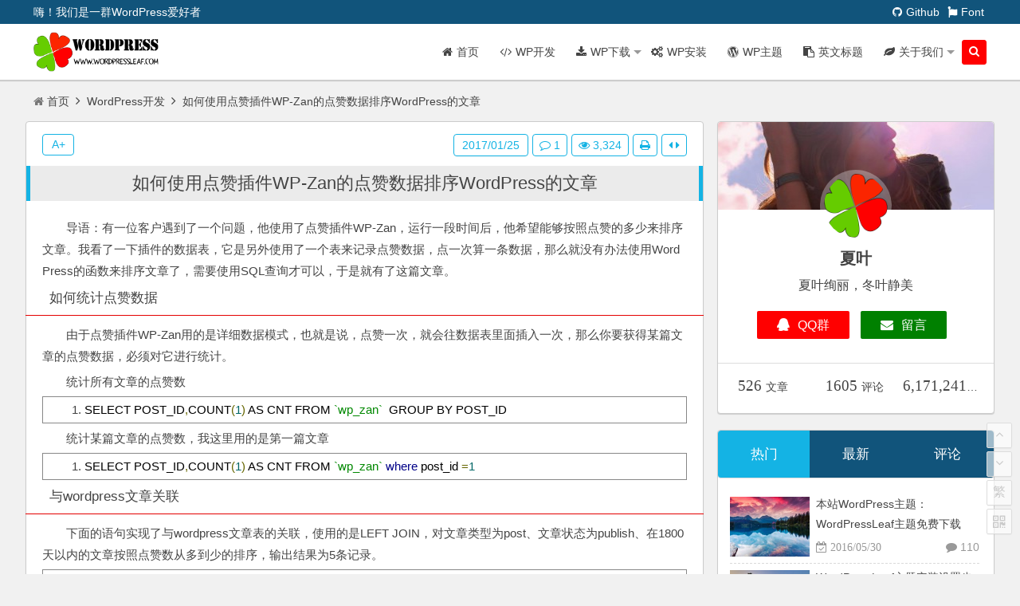

--- FILE ---
content_type: text/html; charset=UTF-8
request_url: https://www.wordpressleaf.com/2017_1558.html
body_size: 10154
content:
<!DOCTYPE html>
<html lang="zh-CN">
 <head>
  <meta charset="UTF-8" />
  <meta name="viewport" content="width=device-width, initial-scale=1.0, minimum-scale=1.0, maximum-scale=1.0, user-scalable=no" />
  <meta http-equiv="Cache-Control" content="no-transform" />
  <meta http-equiv="Cache-Control" content="no-siteapp" />
  <meta name="applicable-device" content="pc,mobile" />
  <meta name="HandheldFriendly" content="true" />
  <title>如何使用点赞插件WP-Zan的点赞数据排序WordPress的文章 | WordPress Leaf</title>
<meta name='keywords' content='wordpress函数, 主题开发, 插件, WordPress开发'>
<meta name='description' content='有一位客户遇到了一个问题，他使用了点赞插件WP-Zan，运行一段时间后，他希望能够按照点赞的多少来排序文章。我看了一下插件的数据表，它是另外使用了一个表来记录点赞数据，点一次算一条数据，那么就没有办法 使用WordPress的函数来排序文章了，需要使用SQL查询才可以，于是就有了这篇文章。...'>
<link rel='dns-prefetch' href='//s7.addthis.com' />
<link rel='dns-prefetch' href='//s.w.org' />
<link rel="alternate" type="application/rss+xml" title="WordPress Leaf &raquo; Feed" href="https://www.wordpressleaf.com/feed" />
<link rel="alternate" type="application/rss+xml" title="WordPress Leaf &raquo; 评论Feed" href="https://www.wordpressleaf.com/comments/feed" />
<link rel="alternate" type="application/rss+xml" title="WordPress Leaf &raquo; 如何使用点赞插件WP-Zan的点赞数据排序WordPress的文章评论Feed" href="https://www.wordpressleaf.com/2017_1558.html/feed" />
<!--[if lt IE 9]>
<link rel='stylesheet' id='summerleaf-ie9-css'  href='https://www.wordpressleaf.com/wp-content/themes/summerleaf/css/OldIE.css?ver=20180418' type='text/css' media='all' />
<![endif]-->
<link rel='stylesheet' id='summer-flexslider-css'  href='https://www.wordpressleaf.com/wp-content/themes/summerleaf/js/flexslider/flexslider.min.css?ver=1.0' type='text/css' media='all' />
<link rel='stylesheet' id='summerleaf-style-css'  href='https://www.wordpressleaf.com/wp-content/themes/summerleaf/style.css?ver=17.9' type='text/css' media='all' />
<link rel='stylesheet' id='summer-fontawesome-css'  href='https://www.wordpressleaf.com/wp-content/themes/summerleaf/css/font-awesome/css/font-awesome.min.css?v=4.7.0&#038;ver=1.0' type='text/css' media='all' />
<link rel='stylesheet' id='summer-prettify-css'  href='https://www.wordpressleaf.com/wp-content/themes/summerleaf/js/prettify/prettify.min.css?ver=1.0' type='text/css' media='all' />
<!--[if lt IE 9]>
<script type='text/javascript' src='https://www.wordpressleaf.com/wp-content/themes/summerleaf/js/html5.js?ver=31.9'></script>
<![endif]-->
<!--[if lt IE 9]>
<script type='text/javascript' src='https://www.wordpressleaf.com/wp-content/themes/summerleaf/js/css3-mediaqueries.js?ver=98.9'></script>
<![endif]-->
<script type='text/javascript' src='https://www.wordpressleaf.com/wp-content/themes/summerleaf/js/jquery/jquery-1.12.4.min.js'></script>
<script type='text/javascript' src='https://www.wordpressleaf.com/wp-includes/js/jquery/jquery-migrate.min.js'></script>
<link rel='https://api.w.org/' href='https://www.wordpressleaf.com/wp-json/' />
<link rel='prev' title='Image Map Pro v3.0.20 WordPress图片地图插件 免费下载' href='https://www.wordpressleaf.com/2017_1551.html' />
<link rel='next' title='UberMenu v3.2.5 WordPress菜单插件 免费下载' href='https://www.wordpressleaf.com/2017_1565.html' />

<link rel="canonical" href="https://www.wordpressleaf.com/2017_1558.html" />
<link rel='shortlink' href='https://www.wordpressleaf.com/?p=1558' />
<link rel="alternate" type="application/json+oembed" href="https://www.wordpressleaf.com/wp-json/oembed/1.0/embed?url=https%3A%2F%2Fwww.wordpressleaf.com%2F2017_1558.html" />
<link rel="alternate" type="text/xml+oembed" href="https://www.wordpressleaf.com/wp-json/oembed/1.0/embed?url=https%3A%2F%2Fwww.wordpressleaf.com%2F2017_1558.html&#038;format=xml" />
<link rel="icon" href="https://www.wordpressleaf.com/wp-content/uploads/2016/07/cropped-logo-app-32x32.png" sizes="32x32" />
<link rel="icon" href="https://www.wordpressleaf.com/wp-content/uploads/2016/07/cropped-logo-app-192x192.png" sizes="192x192" />
<link rel="apple-touch-icon-precomposed" href="https://www.wordpressleaf.com/wp-content/uploads/2016/07/cropped-logo-app-180x180.png" />
<meta name="msapplication-TileImage" content="https://www.wordpressleaf.com/wp-content/uploads/2016/07/cropped-logo-app-270x270.png" />
<script data-ad-client="ca-pub-1727025379811885" async src="https://pagead2.googlesyndication.com/pagead/js/adsbygoogle.js"></script><!--script data-ad-client="ca-pub-1727025379811885" async src="https://pagead2.googlesyndication.com/pagead/js/adsbygoogle.js"></script-->
 </head>
 <body class="post-template-default single single-post postid-1558 single-format-standard">
  <div id="page" class="hfeed site"> 
   <header id="masthead" class="site-header"> 
    <nav id="top-header"> 
     <div class="top-nav"> 
     	 <div class="menu-top-menu-container"><ul id="menu-top-menu" class="top-menu"><li  class="menu-item menu-item-type-custom menu-item-object-custom"><a  target="_blank" rel="nofollow" href="//github.com/yehaicao"><i class="fa fa-github"></i><span class="font-text">Github</span></a></li>
<li  class="menu-item menu-item-type-custom menu-item-object-custom"><a  target="_blank" rel="nofollow" href="//fontawesome.com/v4.7.0/icons/"><i class="fa fa-font-awesome"></i><span class="font-text">Font</span></a></li>
</ul></div>      <div id="inf-d"> 
       <div id="inf-b">
        <span id="localtime">嗨！我们是一群WordPress爱好者</span>
        <!----> 
       </div> 
       <div id="inf-e"></div>
      </div> 
     </div> 
    </nav>
    <!-- #top-header --> 
    <div id="menu-box" class=""> 
     <div id="top-menu"> 
      <span class="nav-search"><i class="fa fa-search"></i></span> 
      <div class="logo-sites"> 
      	 
       <p class="site-title"> <a href="/"><img src="https://www.wordpressleaf.com/wp-content/themes/summerleaf/images/logo.png" title="WordPress Leaf" alt="WordPress Leaf" rel="home" /><span class="site-name">WordPress Leaf</span></a> </p> 
       
      </div>
      <!-- .logo-site --> 
      <div id="site-nav-wrap"> 
       <div id="sidr-close">
        <a href="#sidr-close" class="toggle-sidr-close">&times;</a>
       </div> 
       <nav id="site-nav" class="main-nav"> 
        <a href="#sidr-main" id="navigation-toggle" class="bars"><i class="fa fa-bars"></i></a> 
        
       <div class="menu-main-menu-container"><ul id="menu-main-menu" class="down-menu nav-menu"><li  class="menu-item menu-item-type-custom menu-item-object-custom"><a  href="/"><i class="fa fa-home"></i><span class="font-text">首页</span></a></li>
<li  class="menu-item menu-item-type-custom menu-item-object-custom"><a  href="https://www.wordpressleaf.com/wordpress-dev"><i class="fa fa-code"></i><span class="font-text">WP开发</span></a></li>
<li  class="menu-item menu-item-type-custom menu-item-object-custom menu-item-has-children"><a  href="https://www.wordpressleaf.com/wordpress-download"><i class="fa fa-download"></i><span class="font-text">WP下载</span></a>
<ul class="sub-menu">
	<li  class="menu-item menu-item-type-post_type menu-item-object-post"><a  href="https://www.wordpressleaf.com/2018_2372.html"><i class="fa "></i><span class="font-text">自用原创夏叶主题免费下载</span></a></li>
	<li  class="menu-item menu-item-type-custom menu-item-object-custom"><a  href="https://www.wordpressleaf.com/2017_1855.html"><i class="fa "></i><span class="font-text">本站原创春叶主题免费下载</span></a></li>
	<li  class="menu-item menu-item-type-custom menu-item-object-custom"><a  href="https://www.wordpressleaf.com/2016_30.html"><i class="fa "></i><span class="font-text">本站原创叶子主题免费下载</span></a></li>
	<li  class="menu-item menu-item-type-custom menu-item-object-custom"><a  href="https://www.wordpressleaf.com/2017_1627.html"><i class="fa "></i><span class="font-text">原创中文杂志冬叶主题下载</span></a></li>
	<li  class="menu-item menu-item-type-custom menu-item-object-custom"><a  href="https://www.wordpressleaf.com/2016_809.html"><i class="fa "></i><span class="font-text">KALIUM多功能主题免费下载</span></a></li>
	<li  class="menu-item menu-item-type-custom menu-item-object-custom"><a  href="https://www.wordpressleaf.com/2016_1070.html"><i class="fa "></i><span class="font-text">OWL简洁艺术主题免费下载</span></a></li>
	<li  class="menu-item menu-item-type-custom menu-item-object-custom"><a  href="https://www.wordpressleaf.com/2016_1125.html"><i class="fa "></i><span class="font-text">LOGGER自媒体主题免费下载</span></a></li>
	<li  class="menu-item menu-item-type-custom menu-item-object-custom"><a  href="https://www.wordpressleaf.com/2016_1188.html"><i class="fa "></i><span class="font-text">ARCHTEK企业主题免费下载</span></a></li>
	<li  class="menu-item menu-item-type-custom menu-item-object-custom"><a  href="https://www.wordpressleaf.com/2016_1217.html"><i class="fa "></i><span class="font-text">SHOPPING淘宝客主题免费下载</span></a></li>
	<li  class="menu-item menu-item-type-custom menu-item-object-custom"><a  href="https://www.wordpressleaf.com/2017_1474.html"><i class="fa "></i><span class="font-text">THE7多功能企业主题下载</span></a></li>
	<li  class="menu-item menu-item-type-custom menu-item-object-custom"><a  href="https://www.wordpressleaf.com/2017_1506.html"><i class="fa "></i><span class="font-text">BeTheme多用途企业主题下载</span></a></li>
</ul>
</li>
<li  class="menu-item menu-item-type-custom menu-item-object-custom"><a  href="https://www.wordpressleaf.com/wordpress-install"><i class="fa fa-cogs"></i><span class="font-text">WP安装</span></a></li>
<li  class="menu-item menu-item-type-custom menu-item-object-custom"><a  href="https://www.wordpressleaf.com/wordpress-theme"><i class="fa fa-wordpress"></i><span class="font-text">WP主题</span></a></li>
<li  class="menu-item menu-item-type-post_type menu-item-object-page"><a  href="https://www.wordpressleaf.com/capitalize-title"><i class="fa fa-clipboard"></i><span class="font-text">英文标题</span></a></li>
<li  class="menu-item menu-item-type-post_type menu-item-object-page menu-item-has-children"><a  href="https://www.wordpressleaf.com/about"><i class="fa fa-leaf"></i><span class="font-text">关于我们</span></a>
<ul class="sub-menu">
	<li  class="menu-item menu-item-type-custom menu-item-object-custom"><a  href="https://www.wordpressleaf.com/paid-service"><i class="fa fa-shopping-bag"></i><span class="font-text">收费服务</span></a></li>
	<li  class="menu-item menu-item-type-post_type menu-item-object-page"><a  href="https://www.wordpressleaf.com/reader"><i class="fa "></i><span class="font-text">活跃读者</span></a></li>
	<li  class="menu-item menu-item-type-post_type menu-item-object-page"><a  href="https://www.wordpressleaf.com/sitemap-html"><i class="fa "></i><span class="font-text">站点地图</span></a></li>
	<li  class="menu-item menu-item-type-post_type menu-item-object-page"><a  href="https://www.wordpressleaf.com/donate"><i class="fa "></i><span class="font-text">捐赠本站</span></a></li>
</ul>
</li>
</ul></div>       </nav>
       <!-- #site-nav --> 
      </div>
      <!-- #site-nav-wrap --> 
      <div class="clear"></div> 
     </div>
     <!-- #top-menu --> 
    </div>
    <!-- #menu-box -->
   </header>
   <!-- #masthead -->
   <div id="search-main" class=""> 
    <a title="关闭" class="fancybox-close" href="javascript:;" id="search-close"><i class="fa fa-times"></i></a> 
    <div class="searchbar"> 
     <form method="get" id="searchform" action="/" target="_blank"> 
      <span> <input class="swap_value" placeholder="请输入搜索关键词" name="s" /> <button type="submit" id="searchsubmit">搜索</button> <span> </span></span>
     </form>
    </div>
    <div class="clear"></div>
   </div> 
   <nav class="breadcrumb">
     <a class="crumbs" title="返回首页" href="https://www.wordpressleaf.com/"><i class="fa fa-home"></i>首页</a> <i class="fa fa-angle-right"></i> <a  href="https://www.wordpressleaf.com/category/wordpressdev">WordPress开发</a> <i class="fa fa-angle-right"></i> 如何使用点赞插件WP-Zan的点赞数据排序WordPress的文章<div class="right summeraddthis">
<div class="addthis_toolbox addthis_default_style right">
<a class="addthis_button_preferred_1"></a>
<a class="addthis_button_preferred_2"></a>
<a class="addthis_button_preferred_3"></a>
<a class="addthis_button_preferred_4"></a>
<a class="addthis_button_compact"></a>
<a class="addthis_counter addthis_bubble_style"></a>
</div>
</div>




   </nav> 
   <!-- .site-content --> 

 <div id="content" class="site-content"> 
   <div class="clear"></div> 
   <section id="primary" class="content-area"> 
  <main id="main" class="site-main" role="main"> 
  	   <article id="post-1558" class="post-1558 post type-post status-publish format-standard has-post-thumbnail hentry category-wordpressdev tag-wordpressfunction tag-34 tag-21" data-wow-delay="0.3s"> 
    <header class="entry-header"> 
     <h1 class="entry-title"><a href="https://www.wordpressleaf.com/2017_1558.html" rel="bookmark">如何使用点赞插件WP-Zan的点赞数据排序WordPress的文章</a></h1> 
    </header>
    <!-- .entry-header --> 
    <div class="entry-content"> 
     <div class="single-content"> 
     <p>导语：有一位客户遇到了一个问题，他使用了点赞插件WP-Zan，运行一段时间后，他希望能够按照点赞的多少来排序文章。我看了一下插件的数据表，它是另外使用了一个表来记录点赞数据，点一次算一条数据，那么就没有办法使用WordPress的函数来排序文章了，需要使用SQL查询才可以，于是就有了这篇文章。</p>
<h2>如何统计点赞数据</h2>
<p>由于点赞插件WP-Zan用的是详细数据模式，也就是说，点赞一次，就会往数据表里面插入一次，那么你要获得某篇文章的点赞数据，必须对它进行统计。</p>
<p>统计所有文章的点赞数</p>
<pre class="prettyprint linenums" >
SELECT POST_ID,COUNT(1) AS CNT FROM `wp_zan`  GROUP BY POST_ID
</pre>
<p>统计某篇文章的点赞数，我这里用的是第一篇文章</p>
<pre class="prettyprint linenums" >
SELECT POST_ID,COUNT(1) AS CNT FROM `wp_zan` where post_id =1
</pre>
<h2>与wordpress文章关联</h2>
<p>下面的语句实现了与wordpress文章表的关联，使用的是LEFT JOIN，对文章类型为post、文章状态为publish、在1800天以内的文章按照点赞数从多到少的排序，输出结果为5条记录。</p>
<pre class="prettyprint linenums" >
SELECT a.ID,a.post_title,a.post_name,b.cnt  
FROM `wp_posts` AS A 
LEFT JOIN (SELECT POST_ID,COUNT(1) AS CNT FROM `wp_zan`  GROUP BY POST_ID) AS B 
on a.ID= B.post_id 
WHERE 1 
and a.post_type = 'post' 
and a.post_status ='publish'  
and TO_DAYS(NOW()) - TO_DAYS(a.post_date) <= 1800 
order by a.post_date DESC 
limit 0,5
</pre>
<h2>完整的php代码</h2>
<p>下面没有变化的sql和代码，直接使用的是上面的sql。先声明全局表里$wpdb，然后定义查询字符串，然后执行结果。</p>
<pre class="prettyprint linenums" >
global $wpdb;
$querystr = "SELECT a.ID,a.post_title,a.post_name,b.cnt  FROM `wp_posts` AS A LEFT JOIN (SELECT POST_ID,COUNT(1) AS CNT FROM `wp_zan`  GROUP BY POST_ID) AS B on a.ID= B.post_id WHERE 1 and a.post_type = 'post' and a.post_status ='publish'  and TO_DAYS(NOW()) - TO_DAYS(a.post_date) <= 1800 order by a.post_date DESC limit 0,5";  
$results = $wpdb->get_results($wpdb->prepare($querystr,0),ARRAY_A);
</pre>
<h3>如何变化</h3>
<p>我们一般是对统计时间段和输出的条数来进行变化。</p>
<p>首先对查询字符串进行变化，将常量1800和5改为变量。	</p>
<pre class="prettyprint linenums" >
$querystr = "SELECT a.ID,a.post_title,a.post_name,b.cnt  FROM `wp_posts` AS A LEFT JOIN (SELECT POST_ID,COUNT(1) AS CNT FROM `wp_zan`  GROUP BY POST_ID) AS B on a.ID= B.post_id WHERE 1 and a.post_type = 'post' and a.post_status ='publish'  and TO_DAYS(NOW()) - TO_DAYS(a.post_date) <= '%d' order by a.post_date DESC limit 0,'%d'";  
</pre>
<p>然后对输出结果的执行语句做以下修改，那么这条语句的意思是：搜索7天之内的五条记录。 </p>
<pre class="prettyprint linenums" >
$results = $wpdb->get_results($wpdb->prepare($querystr,7,5),ARRAY_A);  
</pre>
<p>这条语句的意思是：搜索30天之内的五条记录。 </p>
<pre class="prettyprint linenums" >
$results = $wpdb->get_results($wpdb->prepare($querystr,30,5),ARRAY_A); 
</pre>
<p>如果要从全部的记录中查询，那么就用下面的SQL。</p>
<pre class="prettyprint linenums" >
$querystr = "SELECT a.ID,a.post_title,a.post_name,b.cnt  FROM `wp_posts` AS A LEFT JOIN (SELECT POST_ID,COUNT(1) AS CNT FROM `wp_zan`  GROUP BY POST_ID) AS B on a.ID= B.post_id WHERE 1 and a.post_type = 'post' and a.post_status ='publish'   order by a.post_date DESC limit 0,'%d'";  
$results = $wpdb->get_results($wpdb->prepare($querystr,5),ARRAY_A); 
</pre>
<p>注意，这里使用的是数据库安全查询，所以是这样的形式，你也可以直接在get_results(）使用查询字符串。<br />
查询结果会有三种形式：关联数组，ARRAY_A； 数值数组，ARRAY_N； 默认值，OBJECT。这里使用了关联数组，ARRAY_A。</p>
<h3>如何使用结果</h3>
<p>$results[ID] 这个是文章ID 如果你使用的是ID形式的网址，就用这个来拼接出真实的网址。<br />
$results[post_title] 这个是文章标题。<br />
$results[post_name] 这个是文章的名字，如果你使用的是英文形式的网址，就用这个来拼接出真实的网址。<br />
$results[cnt] 这个点赞的次数。</p>
<h2>结束</h2>
<p>好了，把语句放入你需要的地方就可以使用了。其实对这个插件而言，用wp_postmeta记录点赞数据就可以了。你学会了吗？没有学会的话，请在下面留言，大家一起讨论。如果，你希望下载这个插件可以在wordpress官方搜索“WordPress 文章点赞”，或者前往https://wordpress.org/plugins/wp-zan/。</p>
     	
     </div> 
     <div class="clear"></div> 
     <div id="social">   </div>
     <footer class="single-footer"> 
      <ul class="single-meta"> 
       <li class="single-data">2017/01/25</li> 
       <li class="comment"><a href="https://www.wordpressleaf.com/2017_1558.html#comments" rel="external nofollow"><i class="fa fa-comment-o"></i> 1</a></li>
       <li class="views"><i class="fa fa-eye"></i> 3,324</li>
       <li class="print"><a href="javascript:printme()" target="_self" title="打印"><i class="fa fa-print"></i></a></li>
       <li class="r-hide"><a href="javascript:siderhidden()" title="侧边栏"><i class="fa fa-caret-left"></i> <i class="fa fa-caret-right"></i></a></li>
      </ul>
      <ul id="fontsize">
       <li>A+</li>
      </ul>
      <div class="single-cat-tag">
       <div class="single-cat">
        <i class="fa fa-newspaper-o"></i> 
        <a href="https://www.wordpressleaf.com/category/wordpressdev" rel="category tag">WordPress开发</a>        <i class="fa fa-tags"></i>  
        <a href="https://www.wordpressleaf.com/tag/wordpressfunction" rel="tag">wordpress函数</a>|<a href="https://www.wordpressleaf.com/tag/%e4%b8%bb%e9%a2%98%e5%bc%80%e5%8f%91" rel="tag">主题开发</a>|<a href="https://www.wordpressleaf.com/tag/%e6%8f%92%e4%bb%b6" rel="tag">插件</a>       </div>
      </div>
 
     </footer>
     <!-- .entry-footer --> 
     <div class="clear"></div> 
    </div>
    <!-- .entry-content --> 
   </article>
   <!-- #post -->
   <div class="authorbio wow" data-wow-delay="0.3s" > 
    <img alt='' src='https://www.wordpressleaf.com/wp-content/uploads/avatar/628a654cdc372917398ded1940eb3b69.png' srcset='https://secure.gravatar.com/avatar/628a654cdc372917398ded1940eb3b69?s=200&#038;d=mm&#038;r=g 2x' class='avatar avatar-100 photo' height='100' width='100' />    <ul class="spostinfo"> 
     <li><strong>版权声明：</strong>原创文章 | 2017年01月25日，由本站作者<b><a href="https://www.wordpressleaf.com/author/simsun" title="编辑 杨" rel="author">编辑 杨</a></b>发表。</li> 
     <li class="reprinted"><strong>转载请注明：</strong><a href="https://www.wordpressleaf.com/2017_1558.html" rel="bookmark" title="本文固定链接 https://www.wordpressleaf.com/2017_1558.html">如何使用点赞插件WP-Zan的点赞数据排序WordPress的文章</a></li> 
    </ul> 
    <div class="clear"></div>
   </div> 
   <nav class="nav-single wow" data-wow-delay="0.3s" > 
   	<a href="https://www.wordpressleaf.com/2016_1395.html" rel="prev"><span class="meta-nav"><span class="post-nav"><i class="fa fa-angle-left"></i> 上一篇</span><br />如何让logger中文版使用WordPress新的站点文章标题管理方式</span></a>    <a href="https://www.wordpressleaf.com/2017_1591.html" rel="next"><span class="meta-nav"><span class="post-nav">下一篇 <i class="fa fa-angle-right"></i></span><br />如何为WordPress的作者添加国内社交媒体联系方式</span></a>    <div class="clear"></div> 
   </nav> 
   <!-- 引用 -->
  <div id="related-img" class="wow" data-wow-delay="0.3s">
   <div class="r4">
    <div class="related-site">
     <figure class="related-site-img"> 
      <a href="https://www.wordpressleaf.com/2016_884.html"><img data-original="https://www.wordpressleaf.com/wp-content/uploads/2016/09/wordpress-leaf-plugins-woocommerce-sql-query-chekout-20160917-280x210.jpg" src="https://placehold.it/280x210&text=SummerLeaf" alt="WOOCOMMERCE虚拟卡密自动发货如何只读取一行记录" /></a>
     </figure>
     <div class="related-title">
      <a href="https://www.wordpressleaf.com/2016_884.html">WOOCOMMERCE虚拟卡密自动发货如何只读取一行记录</a>
     </div>
    </div>
   </div>
	   <div class="r4">
    <div class="related-site">
     <figure class="related-site-img"> 
      <a href="https://www.wordpressleaf.com/2017_2209.html"><img data-original="https://www.wordpressleaf.com/wp-content/uploads/2017/12/wordpress-leaf-wp_deregister_script-20171219-280x210.png" src="https://placehold.it/280x210&text=SummerLeaf" alt="WordPress中使用wp_deregister_script移除定义的js脚本" /></a>
     </figure>
     <div class="related-title">
      <a href="https://www.wordpressleaf.com/2017_2209.html">WordPress中使用wp_deregister_script移除定义的js脚本</a>
     </div>
    </div>
   </div>
	   <div class="r4">
    <div class="related-site">
     <figure class="related-site-img"> 
      <a href="https://www.wordpressleaf.com/2019_2522.html"><img data-original="https://www.wordpressleaf.com/wp-content/uploads/2019/01/wordpress-leaf-java-intellij-idea-gradle-build-20190130-280x210.png" src="https://placehold.it/280x210&text=SummerLeaf" alt="如何解决java中“使用了未经检查或不安全的操作 请使用 -Xlint:unchecked 重新编译 ”的问题" /></a>
     </figure>
     <div class="related-title">
      <a href="https://www.wordpressleaf.com/2019_2522.html">如何解决java中“使用了未经检查或不安全的操作 请使用 -Xlint:unchecked 重新编译 ”的问题</a>
     </div>
    </div>
   </div>
	   <div class="r4">
    <div class="related-site">
     <figure class="related-site-img"> 
      <a href="https://www.wordpressleaf.com/2017_2079.html"><img data-original="https://www.wordpressleaf.com/wp-content/uploads/2017/07/wordpress-leaf-Archives-php-title-20170717-280x210.png" src="https://placehold.it/280x210&text=SummerLeaf" alt="如何使WordPress的Archives.php支持自定义文章类型？" /></a>
     </figure>
     <div class="related-title">
      <a href="https://www.wordpressleaf.com/2017_2079.html">如何使WordPress的Archives.php支持自定义文章类型？</a>
     </div>
    </div>
   </div>
	  
   <div class="clear"></div>
  </div>
   
   <!-- #comments --> 
   	
<div id="comments" class="comments-area wow" data-wow-delay="0.3s">

			<h2 class="comments-title">
			目前在&ldquo;如何使用点赞插件WP-Zan的点赞数据排序WordPress的文章&rdquo;上有一条评论		</h2>

		<ol class="comment-list">
					<li id="comment-9555" class="comment even thread-even depth-1">
			<article id="div-comment-9555" class="comment-body">
				<footer class="comment-meta">
					<div class="comment-author vcard">
						<img alt='' src='https://www.wordpressleaf.com/wp-content/uploads/avatar/4009b2ab2795cff1a0af87e8cc0754f5.png' srcset='https://secure.gravatar.com/avatar/4009b2ab2795cff1a0af87e8cc0754f5?s=200&#038;d=mm&#038;r=g 2x' class='avatar avatar-100 photo' height='100' width='100' />						<b class="fn">liyang</b><span class="says">说道：</span>					</div><!-- .comment-author -->

					<div class="comment-metadata">
						<a href="https://www.wordpressleaf.com/2017_1558.html#comment-9555">
							<time datetime="2018-12-17T09:51:02+00:00">
								2018-12-17 上午9:51							</time>
						</a>
											</div><!-- .comment-metadata -->

									</footer><!-- .comment-meta -->

				<div class="comment-content">
					<p>能不能把这个做成插件的形式？</p>
				</div><!-- .comment-content -->

				<div class="reply"><a rel='nofollow' class='comment-reply-link' href='https://www.wordpressleaf.com/2017_1558.html?replytocom=9555#respond' onclick='return addComment.moveForm( "div-comment-9555", "9555", "respond", "1558" )' aria-label='回复给liyang'><i class="fa fa-reply"></i> 回复</a></div>			</article><!-- .comment-body -->
</li><!-- #comment-## -->
		</ol>

			<div id="respond" class="comment-respond">
		<h3 id="reply-title" class="comment-reply-title">发表评论 <small><a rel="nofollow" id="cancel-comment-reply-link" href="/2017_1558.html#respond" style="display:none;">取消回复</a></small></h3>			<form action="https://www.wordpressleaf.com/wp-comments-post.php" method="post" id="commentform" class="comment-form" novalidate>
				<p class="comment-notes"><span id="email-notes">邮箱地址不会被公开。</span> 必填项已用<span class="required">*</span>标注</p><p class="comment-form-comment"><label for="comment">评论</label> <textarea id="comment" name="comment" cols="45" rows="8" maxlength="65525" required="required"></textarea></p><div id="comment-author-info"> <p class="comment-form-author"><label for="author">名称 <span class="required">*</span></label> <input id="author" name="author" type="text" value="" size="30" maxlength="245" required='required' /></p>
<p class="comment-form-email"><label for="email">电子邮件 <span class="required">*</span></label> <input id="email" name="email" type="email" value="" size="30" maxlength="100" aria-describedby="email-notes" required='required' /></p>
<p class="comment-form-url"><label for="url">站点</label> <input id="url" name="url" type="url" value="" size="30" maxlength="200" /></p>
</div> <p class="form-submit"><input name="submit" type="submit" id="submit" class="submit" value="发表评论" /> <input type='hidden' name='comment_post_ID' value='1558' id='comment_post_ID' />
<input type='hidden' name='comment_parent' id='comment_parent' value='0' />
</p><p style="display: none;"><input type="hidden" id="akismet_comment_nonce" name="akismet_comment_nonce" value="f110426bed" /></p><p style="display: none;"><input type="hidden" id="ak_js" name="ak_js" value="52"/></p>			</form>
			</div><!-- #respond -->
		

   
    </main>

   </section>
   <!-- .content-area -->
    

		

		
<div id="sidebar" class="widget-area"> 	
	<div> 	
				
<aside id="sl_block6-3" class="widget auther_info_widget"><div id="auther_info_widget_sl_block6-3">
  <div class="aside-con clear">
   <div class="c-xintop"></div>
   <div class="c-xinboby">
    <div class="c-xin-img">
     <img src="https://www.wordpressleaf.com/wp-content/themes/summerleaf/images/wordpressleaf.png" />
    </div>
    <h4>夏叶</h4>
    <p class="c-p">夏叶绚丽，冬叶静美</p>
    <div class="c-foot"> 
     <span class="c-span-lf"><a title="QQ联系我" href="#qqqun"  rel="nofollow"><i class="fa fa-qq"></i>QQ群</a></span>
     <span class="c-span-lr"><a title="给我留言" href="/reader" rel="nofollow"><i class="fa fa-envelope"></i>留言</a></span>
    </div>
   </div>
   <div class="c-xinfoot">
    <ul>
     <li><span>526</span>文章</li>
     <li><span>1605</span>评论</li>
     <li><span>6,171,241</span>浏览</li>
    </ul>
   </div>
  </div>   	
   </div>
   <div class="clear"></div></aside>
		<aside id="sl_block2-3" class="tabber-contain widget tabs_post_widget"><ul class="tabs tabber-header"> 
      <li class="active"><h3 class="widget-title"><a href="#tab1"><span>热门</span></a></h3></li> 
      <li class=""><h3 class="widget-title"><a href="#tab2"><span>最新</span></a></h3></li> 
      <li class=""><h3 class="widget-title"><a href="#tab3"><span>评论</span></a></h3></li> 
      </ul><div class="clear"></div><div id="tab1" class="hot_commend tabber-content"><ul>          <li> 
          	<span class="thumbnail"> 
          	  <a href="https://www.wordpressleaf.com/2016_30.html">
          	    <img src="https://placehold.it/200x150&text=SummerLeaf" data-original="https://www.wordpressleaf.com/wp-content/uploads/2016/05/wordpressleaf_wordpress_theme_20160705-200x150.jpg"  class="wp-post-image" alt="本站WordPress主题：WordPressLeaf主题免费下载" />
          	  </a>
          	</span>
          	<span class="hot-title">
          		<a href="https://www.wordpressleaf.com/2016_30.html" rel="bookmark">本站WordPress主题：WordPressLeaf主题免费下载</a>
          	</span> 
          	<span class="views"><i class="fa fa-comment"></i> 110</span> <i class="fa fa-calendar-check-o">&nbsp;2016/05/30</i> 
          </li> 
					          <li> 
          	<span class="thumbnail"> 
          	  <a href="https://www.wordpressleaf.com/2016_441.html">
          	    <img src="https://placehold.it/200x150&text=SummerLeaf" data-original="https://www.wordpressleaf.com/wp-content/uploads/2016/07/wordpress-leaf_setup_downland_20160712-200x150.jpg"  class="wp-post-image" alt="WordPressLeaf主题安装设置步骤" />
          	  </a>
          	</span>
          	<span class="hot-title">
          		<a href="https://www.wordpressleaf.com/2016_441.html" rel="bookmark">WordPressLeaf主题安装设置步骤</a>
          	</span> 
          	<span class="views"><i class="fa fa-comment"></i> 37</span> <i class="fa fa-calendar-check-o">&nbsp;2016/07/12</i> 
          </li> 
					          <li> 
          	<span class="thumbnail"> 
          	  <a href="https://www.wordpressleaf.com/2018_2372.html">
          	    <img src="https://placehold.it/200x150&text=SummerLeaf" data-original="https://www.wordpressleaf.com/wp-content/uploads/2018/05/wordpress-leaf-download-summerleaf-20180502-200x150.png"  class="wp-post-image" alt="WordPress原创中文主题 本站自用夏叶主题免费下载 适用于杂志、电影、博客、图片、文字、CMS" />
          	  </a>
          	</span>
          	<span class="hot-title">
          		<a href="https://www.wordpressleaf.com/2018_2372.html" rel="bookmark">WordPress原创中文主题 本站自用夏叶主题免费下载 适用于杂志、电影、博客、图片、文字、CMS</a>
          	</span> 
          	<span class="views"><i class="fa fa-comment"></i> 33</span> <i class="fa fa-calendar-check-o">&nbsp;2018/05/01</i> 
          </li> 
					          <li> 
          	<span class="thumbnail"> 
          	  <a href="https://www.wordpressleaf.com/2017_1855.html">
          	    <img src="https://placehold.it/200x150&text=SummerLeaf" data-original="https://www.wordpressleaf.com/wp-content/uploads/2017/04/wordpress-leaf-spring-theme-fabu-title-20170411-200x150.jpg"  class="wp-post-image" alt="本站自用春叶中文主题免费下载 适用于杂志、图片、电影、音乐、企业、文字、CMS" />
          	  </a>
          	</span>
          	<span class="hot-title">
          		<a href="https://www.wordpressleaf.com/2017_1855.html" rel="bookmark">本站自用春叶中文主题免费下载 适用于杂志、图片、电影、音乐、企业、文字、CMS</a>
          	</span> 
          	<span class="views"><i class="fa fa-comment"></i> 30</span> <i class="fa fa-calendar-check-o">&nbsp;2017/04/11</i> 
          </li> 
					</ul></div><div class="clear"></div><div id="tab2" class="tabber-content"><ul>				  <li><span class="li-icon li-icon-1">01</span><a href="https://www.wordpressleaf.com/2021_3098.html" >如何通过SecureCRT上传文件到服务器</a></li> 
									  <li><span class="li-icon li-icon-2">02</span><a href="https://www.wordpressleaf.com/2020_3096.html" >如何添加WordPress插件的后台菜单</a></li> 
									  <li><span class="li-icon li-icon-3">03</span><a href="https://www.wordpressleaf.com/2020_3095.html" >WordPress 插件API：过滤器Filter参考（一）</a></li> 
									  <li><span class="li-icon li-icon-4">04</span><a href="https://www.wordpressleaf.com/2020_3094.html" >使用jQuery为WordPress插件开发人员简化Ajax</a></li> 
									  <li><span class="li-icon li-icon-5">05</span><a href="https://www.wordpressleaf.com/2020_3093.html" >如何从头开始创建WordPress插件</a></li> 
									  <li><span class="li-icon li-icon-6">06</span><a href="https://www.wordpressleaf.com/2020_3092.html" >WordPress 插件开发教程</a></li> 
									  <li><span class="li-icon li-icon-7">07</span><a href="https://www.wordpressleaf.com/2020_3089.html" >WordPress现代杂志主题 Pixwell v4.5 免费下载</a></li> 
									  <li><span class="li-icon li-icon-8">08</span><a href="https://www.wordpressleaf.com/2020_3086.html" >WordPress有机商店WooCommerce主题 Organiz v1.8 免费下载</a></li> 
									  <li><span class="li-icon li-icon-9">09</span><a href="https://www.wordpressleaf.com/2020_3084.html" >WordPress多概念博客杂志WordPress主题 Gloria v2.1 免费下载</a></li> 
									  <li><span class="li-icon li-icon-10">10</span><a href="https://www.wordpressleaf.com/2020_3082.html" >WordPress现代WooCommerce主题 Barberry v2.3 免费下载</a></li> 
					</ul></div><div class="clear"></div><div id="tab3" class="hot_commend tabber-content"><ul>          <li> 
          	<span class="thumbnail"> 
          		<img alt='' src='https://secure.gravatar.com/avatar/eadc5295533aa7d04d2b53a4e0fe575a?s=75&#038;d=mm&#038;r=g' srcset='https://secure.gravatar.com/avatar/eadc5295533aa7d04d2b53a4e0fe575a?s=150&#038;d=mm&#038;r=g 2x' class='avatar avatar-75 photo' height='75' width='75' />          	</span>
          	<span class="hot-title">
          		雷锋 说： <br>
          		<a href="https://www.wordpressleaf.com/2017_2167.html" title="雷锋 评论 WordPress插件Contact Form 7提交表单后跳转到一个指定的页面">document.add&hellip;</a>
          	</span> 
          	<span class="views"> </span> <i class="fa fa-calendar-check-o">&nbsp;2021-05-04 22:45:11</i> 
          </li> 
					          <li> 
          	<span class="thumbnail"> 
          		<img alt='' src='https://secure.gravatar.com/avatar/e5396c851eacfa6fc795336ea58553d2?s=75&#038;d=mm&#038;r=g' srcset='https://secure.gravatar.com/avatar/e5396c851eacfa6fc795336ea58553d2?s=150&#038;d=mm&#038;r=g 2x' class='avatar avatar-75 photo' height='75' width='75' />          	</span>
          	<span class="hot-title">
          		知社工 说： <br>
          		<a href="https://www.wordpressleaf.com/2018_2372.html" title="知社工 评论 WordPress原创中文主题 本站自用夏叶主题免费下载 适用于杂志、电影、博客、图片、文字、CMS">终于回来啦？O(∩_∩)&hellip;</a>
          	</span> 
          	<span class="views"> </span> <i class="fa fa-calendar-check-o">&nbsp;2021-04-22 20:53:05</i> 
          </li> 
					          <li> 
          	<span class="thumbnail"> 
          		<img alt='' src='https://www.wordpressleaf.com/wp-content/uploads/avatar/628a654cdc372917398ded1940eb3b69.png' srcset='https://secure.gravatar.com/avatar/628a654cdc372917398ded1940eb3b69?s=150&#038;d=mm&#038;r=g 2x' class='avatar avatar-75 photo' height='75' width='75' />          	</span>
          	<span class="hot-title">
          		编辑 杨 说： <br>
          		<a href="https://www.wordpressleaf.com/2018_2372.html" title="编辑 杨 评论 WordPress原创中文主题 本站自用夏叶主题免费下载 适用于杂志、电影、博客、图片、文字、CMS">其实删除把那个显示的代码&hellip;</a>
          	</span> 
          	<span class="views"> </span> <i class="fa fa-calendar-check-o">&nbsp;2021-04-21 17:15:18</i> 
          </li> 
					          <li> 
          	<span class="thumbnail"> 
          		<img alt='' src='https://secure.gravatar.com/avatar/cc4f80119a8cda5d61274f77734b272d?s=75&#038;d=mm&#038;r=g' srcset='https://secure.gravatar.com/avatar/cc4f80119a8cda5d61274f77734b272d?s=150&#038;d=mm&#038;r=g 2x' class='avatar avatar-75 photo' height='75' width='75' />          	</span>
          	<span class="hot-title">
          		知社工 说： <br>
          		<a href="https://www.wordpressleaf.com/2018_2372.html" title="知社工 评论 WordPress原创中文主题 本站自用夏叶主题免费下载 适用于杂志、电影、博客、图片、文字、CMS">夏叶主题文章风格2里文章&hellip;</a>
          	</span> 
          	<span class="views"> </span> <i class="fa fa-calendar-check-o">&nbsp;2021-04-08 16:12:11</i> 
          </li> 
					</ul></div><div class="clear"></div></aside>
		  </div>

</div><!-- #secondary -->		

   <div class="clear"></div> 
  </div>


     <div id="footer-widget-box" class="site-footer"> 
    <div class="footer-widget"> 
     	
     <div class="clear"></div> 
    </div>
   </div> 
   <footer id="colophon" class="site-footer wow fadeInUp" data-wow-delay="0.3s" role="contentinfo"> 
    <div class="site-info">
      Copyright © 2015-2020 WordPress Leaf. 保留所有权利 
     <span class="add-info"> 开发者 <a  href="//www.wordpressleaf.com" target="_blank"><span id="run_time" style="color: #0196e3;">WordPressLeaf</span></a>  </span> 
    </div>
    <!-- .site-info --> 
   </footer>
   <!-- .site-footer -->
   <ul id="scroll"> 
    <li class="log log-no"><a class="log-button" title="文章目录"><i class="fa fa-bars"></i></a></li> 
    <li><a class="scroll-h" title="返回顶部"><i class="fa fa-angle-up"></i></a></li> 
    <li><a class="scroll-b" title="转到底部"><i class="fa fa-angle-down"></i></a></li> 
    <li class="gb2-site"><a id="gb2big5" href="javascript:StranBody()" title="繁體"><span>繁</span></a></li> 
    <li class="qr-site"><a href="javascript:void(0)" class="qr" title="本页二维码"><i class="fa fa-qrcode"></i><span class="qr-img"><span id="output"><img class="alignnone" src="/favicon.ico" alt="icon" />
        </span><span class="arrow arrow-z">◆</span><span class="arrow arrow-y">◆</span></span></a></li> 
   </ul>
  </div>
  <div id="overlay"></div>
<script type='text/javascript' src='https://www.wordpressleaf.com/wp-content/themes/summerleaf/js/jquery/jquery.lazyload.min.js?ver=3.3'></script>
<script type='text/javascript' src='https://www.wordpressleaf.com/wp-content/themes/summerleaf/js/jquery/wow.min.js?ver=3.3'></script>
<script type='text/javascript' src='https://www.wordpressleaf.com/wp-content/themes/summerleaf/js/jquery/jquery.qrcode.min.js?ver=3.3'></script>
<script type='text/javascript' src='https://www.wordpressleaf.com/wp-content/themes/summerleaf/js/flexslider/jquery.flexslider-min.js?ver=3.3'></script>
<script type='text/javascript' src='https://www.wordpressleaf.com/wp-content/themes/summerleaf/js/gb2big5.js?ver=3.3'></script>
<script type='text/javascript' src='https://www.wordpressleaf.com/wp-content/themes/summerleaf/js/theia-sticky-sidebar.min.js?ver=3.3'></script>
<script type='text/javascript' src='https://www.wordpressleaf.com/wp-content/themes/summerleaf/js/prettify/prettify.min.js?ver=3.3'></script>
<script type='text/javascript'>
/* <![CDATA[ */
var ajaxcomment = {"ajax_url":"https:\/\/www.wordpressleaf.com\/wp-admin\/admin-ajax.php","order":"asc","formpostion":"bottom"};
/* ]]> */
</script>
<script type='text/javascript' src='https://www.wordpressleaf.com/wp-content/themes/summerleaf/js/summerleaf.js?ver=3.3'></script>
<script type='text/javascript' src='//s7.addthis.com/js/250/addthis_widget.js?ver=3.3#pubid=ra-4dbf68e662d4db6c'></script>
<script type='text/javascript' src='https://www.wordpressleaf.com/wp-includes/js/wp-embed.min.js?ver=20.9'></script>
<script async="async" type='text/javascript' src='https://www.wordpressleaf.com/wp-content/plugins/akismet/_inc/form.js?ver=4.0.3'></script>
<script type="text/javascript">
jQuery(document).ready(function() {
prettyPrint();
});
</script>
<script>
     (adsbygoogle = window.adsbygoogle || []).push({});
</script><script type="text/javascript">var addthis_config = {"data_track_clickback":true};</script>
</body>
</html>
<!--
	generated in 0.057 seconds
	42171 bytes batcached for 3600 seconds
-->


--- FILE ---
content_type: text/html; charset=utf-8
request_url: https://www.google.com/recaptcha/api2/aframe
body_size: 267
content:
<!DOCTYPE HTML><html><head><meta http-equiv="content-type" content="text/html; charset=UTF-8"></head><body><script nonce="psReAeinl471VBT4GVDABw">/** Anti-fraud and anti-abuse applications only. See google.com/recaptcha */ try{var clients={'sodar':'https://pagead2.googlesyndication.com/pagead/sodar?'};window.addEventListener("message",function(a){try{if(a.source===window.parent){var b=JSON.parse(a.data);var c=clients[b['id']];if(c){var d=document.createElement('img');d.src=c+b['params']+'&rc='+(localStorage.getItem("rc::a")?sessionStorage.getItem("rc::b"):"");window.document.body.appendChild(d);sessionStorage.setItem("rc::e",parseInt(sessionStorage.getItem("rc::e")||0)+1);localStorage.setItem("rc::h",'1769262323689');}}}catch(b){}});window.parent.postMessage("_grecaptcha_ready", "*");}catch(b){}</script></body></html>